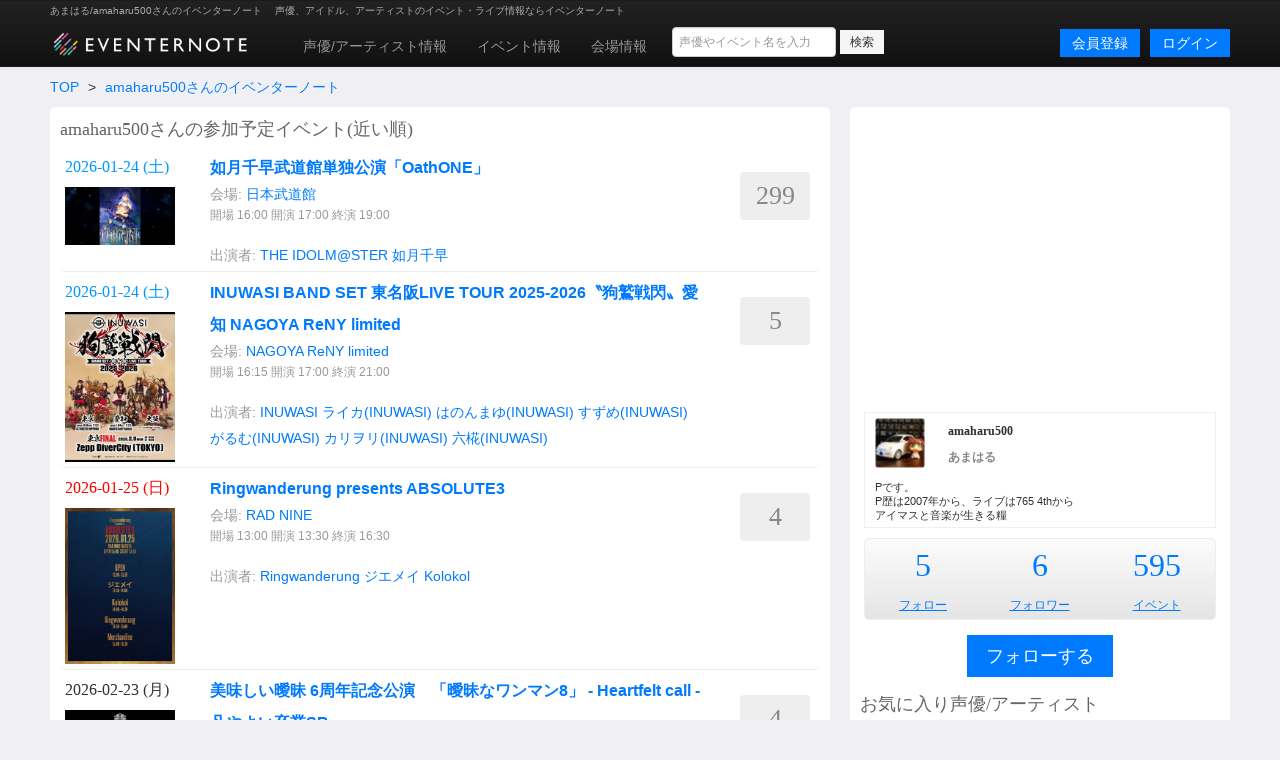

--- FILE ---
content_type: text/html; charset=utf-8
request_url: https://www.eventernote.com/users/amaharu500
body_size: 11960
content:
<!DOCTYPE html>
<html lang="ja" xmlns:og="http://ogp.me/ns#" xmlns:mixi="http://mixi-platform.com/ns#">
  <head>
    <meta charset="UTF-8">
    <title>あまはる/amaharu500さんのイベンターノート Eventernote イベンターノート</title>
    <meta http-equiv="X-UA-Compatible" content="IE=edge">
    <meta name="csrf-param" content="authenticity_token" />
<meta name="csrf-token" content="Q+fsGJErZ8VBjefO8Z0/SCQqQu8Jx6vzGihGhRd29p9wXWgX7oONNQHXFA69nNsdXCrnG/RCeLhDO0Y9OrHDuQ==" />
    <meta name="crumb" content="d41b5a6e5bd83a0634de63528a5b1571925ae0d8" id="crumb">
    <meta name="viewport" content="width=1200">
    <link rel="shortcut icon" type="image/vnd.microsoft.ico" href="/favicon.ico" />
    <link rel="shortcut icon" type="image/x-icon" href="/favicon.ico" />
    <link rel="shortcut icon" href="/favicon.ico" type="image/x-icon" />
    <link rel="apple-touch-icon" href="/images/apple-touch-icon.png" />

    <link rel="stylesheet" media="screen" href="/stylesheets/bootstrap.css" />
    <link rel="stylesheet" media="screen" href="/stylesheets/default.css" />
    <script src="https://ajax.googleapis.com/ajax/libs/jquery/1.7.1/jquery.min.js"></script>

    <script src="/javascripts/bootstrap.js"></script>
<script src="/javascripts/eventernote.js"></script>
    <meta name="keywords" content="" />
    <meta name="description" content="" />
    <meta name="user_id" id="user_id" content="0" />
    <meta name="twitter_uid" id="twitter_uid" content="0" />
</head>
<body>
  <div class="navbar navbar-inverse">
  <div class="navbar-inner">
    <div class="container">
      <div class="topic"><h1>あまはる/amaharu500さんのイベンターノート </h1><p>声優、アイドル、アーティストのイベント・ライブ情報ならイベンターノート</p></div>
      <a class="logo" href="/"><img src="/images/logo201607_m.png" alt="Eventernote イベンターノート" width="200" height="34"></a>
        <div class="notice-empty"></div>
      <div class="nav-collapse collapse">
        <ul class="nav" style="margin-top:5px;">
          <li><a href="/actors/">声優/アーティスト情報</a></li>
          <li><a href="/events/">イベント情報</a></li>
          <li><a href="/places">会場情報</a></li>
        </ul>
      <div class="search_box">
        <form method="get" action="/events/search">
          <input type="hidden" name="__from" value="header">
          <div class="search_box_wrapper">
            <input name="keyword" type="text" class="vertical_search_box keyword input-medium" placeholder="声優やイベント名を入力" autocomplete="off">
            <input class="btn btn-small" type="submit" value="検索">
            <div class="vertical_search_result"></div>
          </div>
        </form>
      </div>

              <a class="login pull-right btn btn-primary" href="/login">ログイン</a>
              <a style="margin-right:10px;" class="login pull-right btn btn-primary" href="/register">会員登録</a>
      </div><!--/.nav-collapse -->
    </div><!-- /.navbar-inner -->
  </div><!-- /.navbar -->
</div>

<script type="text/javascript">
var vsOptions = {
  keyword_box: ".search_box .vertical_search_box",
  result_box: ".search_box .vertical_search_result"
};
window.vertical_search = new VerticalSearch(vsOptions);

</script>


  
<div class="container">
    <div class="row">
  <div class="span12">
    <ul class="breadcrumb">
      <li><a href="/">TOP</a> <span class="divider">&gt;</span></li>
      <li><a href="/users/amaharu500">amaharu500さんのイベンターノート</a></li>
    </ul>
  </div>
  <div class="span8 page">
    <h2 class="gb_subtitle">amaharu500さんの参加予定イベント(近い順)</h2>
      <div class="gb_event_list clearfix">
  <ul>
      <li class="clearfix ">
      <div class="date">
        <p class="day6">2026-01-24 (<span class="wday6">土</span>)</p>
        <p><img src="https://eventernote.s3.amazonaws.com/images/events/423467_s.jpg" width="110" height="110" alt="如月千早武道館単独公演「OathONE」"></p>
     </div>
      <div class="event">
        <h4><a href="/events/423467">如月千早武道館単独公演「OathONE」</a></h4>
          <div class="place">
            会場: <a href="/places/3">日本武道館</a>
          </div>
          <div class="place">
            <span class="s">開場 16:00 開演 17:00 終演 19:00</p>
          </div>
        <div class="actor">
            <ul>
              <li>出演者:</li>
                <li><a href="/actors/THE%20IDOLM%40STER/2774">THE IDOLM@STER</a></li>
                <li><a href="/actors/%E5%A6%82%E6%9C%88%E5%8D%83%E6%97%A9/89214">如月千早</a></li>
            </ul>
        </div>
      </div>
      <div class="note_count">
        <p title="参加者数">299</p>
      </div>
      </li>
      <li class="clearfix ">
      <div class="date">
        <p class="day6">2026-01-24 (<span class="wday6">土</span>)</p>
        <p><img src="https://eventernote.s3.amazonaws.com/images/events/452581_s.jpg" width="110" height="110" alt="INUWASI BAND SET 東名阪LIVE TOUR 2025-2026〝狗鷲戦閃〟愛知 NAGOYA ReNY limited"></p>
     </div>
      <div class="event">
        <h4><a href="/events/452581">INUWASI BAND SET 東名阪LIVE TOUR 2025-2026〝狗鷲戦閃〟愛知 NAGOYA ReNY limited</a></h4>
          <div class="place">
            会場: <a href="/places/7616">NAGOYA ReNY limited</a>
          </div>
          <div class="place">
            <span class="s">開場 16:15 開演 17:00 終演 21:00</p>
          </div>
        <div class="actor">
            <ul>
              <li>出演者:</li>
                <li><a href="/actors/INUWASI/55420">INUWASI</a></li>
                <li><a href="/actors/%E3%83%A9%E3%82%A4%E3%82%AB%28INUWASI%29/55918">ライカ(INUWASI)</a></li>
                <li><a href="/actors/%E3%81%AF%E3%81%AE%E3%82%93%E3%81%BE%E3%82%86%28INUWASI%29/55919">はのんまゆ(INUWASI)</a></li>
                <li><a href="/actors/%E3%81%99%E3%81%9A%E3%82%81%28INUWASI%29/55922">すずめ(INUWASI)</a></li>
                <li><a href="/actors/%E3%81%8C%E3%82%8B%E3%82%80%28INUWASI%29/55917">がるむ(INUWASI)</a></li>
                <li><a href="/actors/%E3%82%AB%E3%83%AA%E3%83%B2%E3%83%AA%28INUWASI%29/55920">カリヲリ(INUWASI)</a></li>
                <li><a href="/actors/%E5%85%AD%E6%A4%9B%28INUWASI%29/84035">六椛(INUWASI)</a></li>
            </ul>
        </div>
      </div>
      <div class="note_count">
        <p title="参加者数">5</p>
      </div>
      </li>
      <li class="clearfix ">
      <div class="date">
        <p class="day0">2026-01-25 (<span class="wday0">日</span>)</p>
        <p><img src="https://eventernote.s3.amazonaws.com/images/events/456204_s.jpg" width="110" height="110" alt="Ringwanderung presents ABSOLUTE3"></p>
     </div>
      <div class="event">
        <h4><a href="/events/456204">Ringwanderung presents ABSOLUTE3</a></h4>
          <div class="place">
            会場: <a href="/places/26522">RAD NINE</a>
          </div>
          <div class="place">
            <span class="s">開場 13:00 開演 13:30 終演 16:30</p>
          </div>
        <div class="actor">
            <ul>
              <li>出演者:</li>
                <li><a href="/actors/Ringwanderung/53631">Ringwanderung</a></li>
                <li><a href="/actors/%E3%82%B8%E3%82%A8%E3%83%A1%E3%82%A4/66344">ジエメイ</a></li>
                <li><a href="/actors/Kolokol/37528">Kolokol</a></li>
            </ul>
        </div>
      </div>
      <div class="note_count">
        <p title="参加者数">4</p>
      </div>
      </li>
      <li class="clearfix ">
      <div class="date">
        <p class="day1">2026-02-23 (<span class="wday1">月</span>)</p>
        <p><img src="https://eventernote.s3.amazonaws.com/images/events/454379_s.jpg" width="110" height="110" alt="美味しい曖昧 6周年記念公演　「曖昧なワンマン8」 - Heartfelt call - 凡やよい卒業SP -"></p>
     </div>
      <div class="event">
        <h4><a href="/events/454379">美味しい曖昧 6周年記念公演　「曖昧なワンマン8」 - Heartfelt call - 凡やよい卒業SP -</a></h4>
          <div class="place">
            会場: <a href="/places/269">SHIBUYA PLEASURE PLEASURE</a>
          </div>
          <div class="place">
            <span class="s">開場 18:00 開演 18:45 終演 22:00</p>
          </div>
        <div class="actor">
            <ul>
              <li>出演者:</li>
                <li><a href="/actors/%E7%BE%8E%E5%91%B3%E3%81%97%E3%81%84%E6%9B%96%E6%98%A7/54377">美味しい曖昧</a></li>
            </ul>
        </div>
      </div>
      <div class="note_count">
        <p title="参加者数">4</p>
      </div>
      </li>
      <li class="clearfix ">
      <div class="date">
        <p class="day1">2026-02-23 (<span class="wday1">月</span>)</p>
        <p><img src="https://eventernote.s3.amazonaws.com/images/events/437696_s.jpg" width="110" height="110" alt="THE IDOLM@STER 20th Anniversary 876 PRODUCTION FES. Dearly Stars×vα-liv LIVE -UNDER ONE SKY !!!!!!- 昼公演"></p>
     </div>
      <div class="event">
        <h4><a href="/events/437696">THE IDOLM@STER 20th Anniversary 876 PRODUCTION FES. Dearly Stars×vα-liv LIVE -UNDER ONE SKY !!!!!!- 昼公演</a></h4>
          <div class="place">
            会場: <a href="/places/7186">日本工学院アリーナ</a>
          </div>
          <div class="place">
            <span class="s">開場 13:00 開演 14:00 終演 15:30</p>
          </div>
        <div class="actor">
            <ul>
              <li>出演者:</li>
                <li><a href="/actors/%E3%82%A2%E3%82%A4%E3%83%89%E3%83%AB%E3%83%9E%E3%82%B9%E3%82%BF%E3%83%BC%E3%83%87%E3%82%A3%E3%82%A2%E3%83%AA%E3%83%BC%E3%82%B9%E3%82%BF%E3%83%BC%E3%82%BA/9359">アイドルマスターディアリースターズ</a></li>
                <li><a href="/actors/v%CE%B1-liv/75301">vα-liv</a></li>
                <li><a href="/actors/%E7%81%AF%E9%87%8C%E6%84%9B%E5%A4%8F/72820">灯里愛夏</a></li>
                <li><a href="/actors/%E4%B8%8A%E6%B0%B4%E6%B5%81%E5%AE%87%E5%AE%99/72821">上水流宇宙</a></li>
                <li><a href="/actors/%E3%83%AC%E3%83%88%E3%83%A9/72822">レトラ</a></li>
            </ul>
        </div>
      </div>
      <div class="note_count">
        <p title="参加者数">108</p>
      </div>
      </li>
      <li class="clearfix ">
      <div class="date">
        <p class="day1">2026-02-23 (<span class="wday1">月</span>)</p>
        <p><img src="https://eventernote.s3.amazonaws.com/images/events/454378_s.jpg" width="110" height="110" alt="美味しい曖昧 6周年記念公演　「曖昧なワンマン8」 - Curtain yell -"></p>
     </div>
      <div class="event">
        <h4><a href="/events/454378">美味しい曖昧 6周年記念公演　「曖昧なワンマン8」 - Curtain yell -</a></h4>
          <div class="place">
            会場: <a href="/places/269">SHIBUYA PLEASURE PLEASURE</a>
          </div>
          <div class="place">
            <span class="s">開場 15:15 開演 16:00 終演 17:30</p>
          </div>
        <div class="actor">
            <ul>
              <li>出演者:</li>
                <li><a href="/actors/%E7%BE%8E%E5%91%B3%E3%81%97%E3%81%84%E6%9B%96%E6%98%A7/54377">美味しい曖昧</a></li>
            </ul>
        </div>
      </div>
      <div class="note_count">
        <p title="参加者数">3</p>
      </div>
      </li>
      <li class="clearfix ">
      <div class="date">
        <p class="day6">2026-02-28 (<span class="wday6">土</span>)</p>
        <p><img src="https://eventernote.s3.amazonaws.com/images/events/440738_s.jpg" width="110" height="110" alt="ラブライブ！スーパースター!! Liella! 7th LoveLive! ＜愛知公演＞ Day.1"></p>
     </div>
      <div class="event">
        <h4><a href="/events/440738">ラブライブ！スーパースター!! Liella! 7th LoveLive! ＜愛知公演＞ Day.1</a></h4>
          <div class="place">
            会場: <a href="/places/11059">Aichi Sky Expo(愛知県国際展示場)</a>
          </div>
          <div class="place">
            <span class="s">開場 16:00 開演 17:00 終演 20:00</p>
          </div>
        <div class="actor">
            <ul>
              <li>出演者:</li>
                <li><a href="/actors/Liella%21/59030">Liella!</a></li>
                <li><a href="/actors/%E4%BC%8A%E9%81%94%E3%81%95%E3%82%86%E3%82%8A/59027">伊達さゆり</a></li>
                <li><a href="/actors/Liyuu%28%E9%BB%8E%E7%8D%84%29/34637">Liyuu(黎獄)</a></li>
                <li><a href="/actors/%E5%B2%AC%E3%81%AA%E3%81%93/59029">岬なこ</a></li>
                <li><a href="/actors/%E3%83%9A%E3%82%A4%E3%83%88%E3%83%B3%E5%B0%9A%E6%9C%AA/27166">ペイトン尚未</a></li>
                <li><a href="/actors/%E9%9D%92%E5%B1%B1%E3%81%AA%E3%81%8E%E3%81%95/59028">青山なぎさ</a></li>
                <li><a href="/actors/%E9%88%B4%E5%8E%9F%E5%B8%8C%E5%AE%9F/66569">鈴原希実</a></li>
                <li><a href="/actors/%E8%96%AE%E5%B3%B6%E6%9C%B1%E9%9F%B3/62052">薮島朱音</a></li>
                <li><a href="/actors/%E5%A4%A7%E7%86%8A%E5%92%8C%E5%A5%8F/62509">大熊和奏</a></li>
                <li><a href="/actors/%E7%B5%B5%E6%A3%AE%E5%BD%A9/66559">絵森彩</a></li>
                <li><a href="/actors/%E7%B5%90%E9%82%A3/59003">結那</a></li>
                <li><a href="/actors/%E5%9D%82%E5%80%89%E8%8A%B1/72503">坂倉花</a></li>
            </ul>
        </div>
      </div>
      <div class="note_count">
        <p title="参加者数">294</p>
      </div>
      </li>
      <li class="clearfix ">
      <div class="date">
        <p class="day6">2026-03-14 (<span class="wday6">土</span>)</p>
        <p><img src="https://eventernote.s3.amazonaws.com/images/events/450682_s.jpg" width="110" height="110" alt="CYNHN TOUR 2026 - ループバック・ロールトラッシュ - ＠愛知・SPADE BOX"></p>
     </div>
      <div class="event">
        <h4><a href="/events/450682">CYNHN TOUR 2026 - ループバック・ロールトラッシュ - ＠愛知・SPADE BOX</a></h4>
          <div class="place">
            会場: <a href="/places/5193">名古屋SPADE BOX(スペードボックス)</a>
          </div>
          <div class="place">
            <span class="s">開場 16:00 開演 16:30 終演 19:30</p>
          </div>
        <div class="actor">
            <ul>
              <li>出演者:</li>
                <li><a href="/actors/CYNHN/28663">CYNHN</a></li>
                <li><a href="/actors/%E7%B6%BE%E7%80%AC%E5%BF%97%E5%B8%8C/26378">綾瀬志希</a></li>
                <li><a href="/actors/%E6%9C%88%E9%9B%B2%E3%81%AD%E3%82%8B/28459">月雲ねる</a></li>
                <li><a href="/actors/%E9%9D%92%E6%9F%B3%E9%80%8F/26380">青柳透</a></li>
                <li><a href="/actors/%E5%BA%83%E7%80%AC%E3%81%BF%E3%81%AE%E3%82%8A/19781">広瀬みのり</a></li>
            </ul>
        </div>
      </div>
      <div class="note_count">
        <p title="参加者数">6</p>
      </div>
      </li>
      <li class="clearfix ">
      <div class="date">
        <p class="day0">2026-03-22 (<span class="wday0">日</span>)</p>
        <p><img src="https://eventernote.s3.amazonaws.com/images/events/444929_s.jpg" width="110" height="110" alt="AIKATSU! × PRIPARA THE LIVE -Miraculous Stage!- DAY2＜昼公演＞"></p>
     </div>
      <div class="event">
        <h4><a href="/events/444929">AIKATSU! × PRIPARA THE LIVE -Miraculous Stage!- DAY2＜昼公演＞</a></h4>
          <div class="place">
            会場: <a href="/places/7186">日本工学院アリーナ</a>
          </div>
          <div class="place">
            <span class="s">開場 10:30 開演 11:30 終演 14:00</p>
          </div>
        <div class="actor">
            <ul>
              <li>出演者:</li>
                <li><a href="/actors/%E9%81%A0%E8%97%A4%E7%91%A0%E9%A6%99/5360">遠藤瑠香</a></li>
                <li><a href="/actors/%E8%97%A4%E5%9F%8E%E3%83%AA%E3%82%A8/18961">藤城リエ</a></li>
                <li><a href="/actors/%E6%9C%AA%E6%9D%A5%E3%81%BF%E3%81%8D/16005">未来みき</a></li>
                <li><a href="/actors/%E5%A4%A9%E9%9F%B3%E3%81%BF%E3%81%BB/14851">天音みほ</a></li>
                <li><a href="/actors/%E6%98%9F%E5%92%B2%E8%8A%B1%E9%82%A3/14748">星咲花那</a></li>
                <li><a href="/actors/%E6%9D%BE%E5%B2%A1%E3%81%AA%E3%81%AA%E3%81%9B/14964">松岡ななせ</a></li>
                <li><a href="/actors/%E6%84%9B%E9%87%8E%E3%81%88%E3%82%8A/3560">愛野えり</a></li>
                <li><a href="/actors/%E7%BE%8E%E8%B0%B7%E7%8E%B2%E5%AE%9F%28Mirea%29/3379">美谷玲実(Mirea)</a></li>
                <li><a href="/actors/%E8%8C%9C%E5%B1%8B%E6%97%A5%E6%B5%B7%E5%A4%8F/6772">茜屋日海夏</a></li>
                <li><a href="/actors/%E8%8A%B9%E6%BE%A4%E5%84%AA/4698">芹澤優</a></li>
                <li><a href="/actors/%E4%B9%85%E4%BF%9D%E7%94%B0%E6%9C%AA%E5%A4%A2/5847">久保田未夢</a></li>
                <li><a href="/actors/%E5%B1%B1%E5%8C%97%E6%97%A9%E7%B4%80/5316">山北早紀</a></li>
                <li><a href="/actors/%E6%BE%81%E8%B0%B7%E6%A2%93%E5%B8%8C/6473">澁谷梓希</a></li>
                <li><a href="/actors/%E8%8B%A5%E4%BA%95%E5%8F%8B%E5%B8%8C/4036">若井友希</a></li>
                <li><a href="/actors/%E7%89%A7%E9%87%8E%E7%94%B1%E4%BE%9D/1654">牧野由依</a></li>
                <li><a href="/actors/%E6%B8%A1%E9%83%A8%E5%84%AA%E8%A1%A3/4214">渡部優衣</a></li>
                <li><a href="/actors/%E7%9C%9F%E7%94%B0%E3%82%A2%E3%82%B5%E3%83%9F/861">真田アサミ</a></li>
                <li><a href="/actors/%E6%96%8E%E8%B3%80%E3%81%BF%E3%81%A4%E3%81%8D/894">斎賀みつき</a></li>
                <li><a href="/actors/%E8%B5%A4%EF%A8%91%E5%8D%83%E5%A4%8F/2612">赤﨑千夏</a></li>
                <li><a href="/actors/%E4%BD%90%E8%97%A4%E3%81%82%E3%81%9A%E3%81%95/12118">佐藤あずさ</a></li>
            </ul>
        </div>
      </div>
      <div class="note_count">
        <p title="参加者数">168</p>
      </div>
      </li>
      <li class="clearfix ">
      <div class="date">
        <p class="day0">2026-03-22 (<span class="wday0">日</span>)</p>
        <p><img src="https://eventernote.s3.amazonaws.com/images/events/444930_s.jpg" width="110" height="110" alt="AIKATSU! × PRIPARA THE LIVE -Miraculous Stage!- DAY2＜夜公演＞"></p>
     </div>
      <div class="event">
        <h4><a href="/events/444930">AIKATSU! × PRIPARA THE LIVE -Miraculous Stage!- DAY2＜夜公演＞</a></h4>
          <div class="place">
            会場: <a href="/places/7186">日本工学院アリーナ</a>
          </div>
          <div class="place">
            <span class="s">開場 15:30 開演 16:30 終演 19:30</p>
          </div>
        <div class="actor">
            <ul>
              <li>出演者:</li>
                <li><a href="/actors/%E9%81%A0%E8%97%A4%E7%91%A0%E9%A6%99/5360">遠藤瑠香</a></li>
                <li><a href="/actors/%E8%97%A4%E5%9F%8E%E3%83%AA%E3%82%A8/18961">藤城リエ</a></li>
                <li><a href="/actors/%E6%9C%AA%E6%9D%A5%E3%81%BF%E3%81%8D/16005">未来みき</a></li>
                <li><a href="/actors/%E5%A4%A9%E9%9F%B3%E3%81%BF%E3%81%BB/14851">天音みほ</a></li>
                <li><a href="/actors/%E6%98%9F%E5%92%B2%E8%8A%B1%E9%82%A3/14748">星咲花那</a></li>
                <li><a href="/actors/%E6%9D%BE%E5%B2%A1%E3%81%AA%E3%81%AA%E3%81%9B/14964">松岡ななせ</a></li>
                <li><a href="/actors/%E6%84%9B%E9%87%8E%E3%81%88%E3%82%8A/3560">愛野えり</a></li>
                <li><a href="/actors/%E7%BE%8E%E8%B0%B7%E7%8E%B2%E5%AE%9F%28Mirea%29/3379">美谷玲実(Mirea)</a></li>
                <li><a href="/actors/%E8%8C%9C%E5%B1%8B%E6%97%A5%E6%B5%B7%E5%A4%8F/6772">茜屋日海夏</a></li>
                <li><a href="/actors/%E8%8A%B9%E6%BE%A4%E5%84%AA/4698">芹澤優</a></li>
                <li><a href="/actors/%E4%B9%85%E4%BF%9D%E7%94%B0%E6%9C%AA%E5%A4%A2/5847">久保田未夢</a></li>
                <li><a href="/actors/%E5%B1%B1%E5%8C%97%E6%97%A9%E7%B4%80/5316">山北早紀</a></li>
                <li><a href="/actors/%E6%BE%81%E8%B0%B7%E6%A2%93%E5%B8%8C/6473">澁谷梓希</a></li>
                <li><a href="/actors/%E8%8B%A5%E4%BA%95%E5%8F%8B%E5%B8%8C/4036">若井友希</a></li>
                <li><a href="/actors/%E7%89%A7%E9%87%8E%E7%94%B1%E4%BE%9D/1654">牧野由依</a></li>
                <li><a href="/actors/%E6%B8%A1%E9%83%A8%E5%84%AA%E8%A1%A3/4214">渡部優衣</a></li>
                <li><a href="/actors/%E7%9C%9F%E7%94%B0%E3%82%A2%E3%82%B5%E3%83%9F/861">真田アサミ</a></li>
                <li><a href="/actors/%E6%96%8E%E8%B3%80%E3%81%BF%E3%81%A4%E3%81%8D/894">斎賀みつき</a></li>
                <li><a href="/actors/%E8%B5%A4%EF%A8%91%E5%8D%83%E5%A4%8F/2612">赤﨑千夏</a></li>
                <li><a href="/actors/%E4%BD%90%E8%97%A4%E3%81%82%E3%81%9A%E3%81%95/12118">佐藤あずさ</a></li>
            </ul>
        </div>
      </div>
      <div class="note_count">
        <p title="参加者数">183</p>
      </div>
      </li>
  </ul>
</div>

      <p class="t2 right"><a href="/users/amaharu500/events">amaharu500さんの参加イベントをもっと見る(595件)</a></p>

    </div>

    <div class="span4 page">
      <div class="gb_ad_lrec">
<script async src="//pagead2.googlesyndication.com/pagead/js/adsbygoogle.js"></script>
<!-- eventernote_pc_side2 -->
<ins class="adsbygoogle"
     style="display:inline-block;width:336px;height:280px"
     data-ad-client="ca-pub-2176175807491125"
     data-ad-slot="2890047035"></ins>
<script>
(adsbygoogle = window.adsbygoogle || []).push({});
</script>

</div>


          <div class="gb_users_side_profile clearfix">
      <div class="thumb">
        <p><img width="50" height="50" alt="amaharu500" src="https://eventernote.s3-ap-northeast-1.amazonaws.com/images/users/30381/icon_s.jpg"></p>
      </div>
      <div class="desc">
        <h2 class="name1">amaharu500</h3>
        <h3 class="name2">あまはる</h3>
      </div>
      <div class="text">
        <p>Pです。  <br />P歴は2007年から、ライブは765 4thから<br />アイマスと音楽が生きる糧</p>
      </div>
    </div>
    <div class="gb_score_table">
      <table>
        <tr>
          <td><p class="number"><a href="/users/amaharu500/following">5</p></td>
            <td><p class="number"><a href="/users/amaharu500/follower">6</a></p></td>
            <td><p class="number"><a href="/users/amaharu500/events">595</a></p></td>


          </tr>
          <tr>
            <td><p class="labels"><a href="/users/amaharu500/following">フォロー</a></p></td>
            <td><p class="labels"><a href="/users/amaharu500/follower">フォロワー</a></p></td>
            <td><p class="labels"><a href="/users/amaharu500/events">イベント</a></p></td>
          </tr>
        </table>
      </div>

        <div class="follow">
            <p class="center"><a class="btn btn-large btn-primary follow_btn gb_btn_add" href="javascript:addFollow(30381)">フォローする</a></p>
        </div>

      <h2 class="gb_subtitle">お気に入り声優/アーティスト</h2>
        <div>
          <ul class="gb_actors_list unstyled">
              <li class="d s4 c62"><a href="/actors/%E3%82%A2%E3%82%A4%E3%83%89%E3%83%AB%E3%83%9E%E3%82%B9%E3%82%BF%E3%83%BC%E3%82%B7%E3%83%B3%E3%83%87%E3%83%AC%E3%83%A9%E3%82%AC%E3%83%BC%E3%83%AB%E3%82%BA/6306">アイドルマスターシンデレラガールズ</a></li>                  <li class="d s4 c59"><a href="/actors/CYCLONISTA/54884">CYCLONISTA</a></li>                  <li class="d s4 c51"><a href="/actors/%E3%82%A2%E3%82%A4%E3%83%89%E3%83%AB%E3%83%9E%E3%82%B9%E3%82%BF%E3%83%BC%E3%83%9F%E3%83%AA%E3%82%AA%E3%83%B3%E3%83%A9%E3%82%A4%E3%83%96%EF%BC%81%E3%83%9F%E3%83%AA%E3%82%AA%E3%83%B3%E3%82%B9%E3%82%BF%E3%83%BC%E3%82%BA/6305">アイドルマスターミリオンライブ！ミリオンスターズ</a></li>                  <li class="d s3 c44"><a href="/actors/%E5%A4%A7%E6%A9%8B%E5%BD%A9%E9%A6%99/2777">大橋彩香</a></li>                  <li class="d s3 c42"><a href="/actors/THE%20IDOLM%40STER/2774">THE IDOLM@STER</a></li>                  <li class="d s3 c38"><a href="/actors/%E6%B2%BC%E5%80%89%E6%84%9B%E7%BE%8E/2437">沼倉愛美</a></li>                  <li class="d s3 c38"><a href="/actors/%E6%9C%A8%E6%88%B8%E8%A1%A3%E5%90%B9/2930">木戸衣吹</a></li>                  <li class="d s3 c35"><a href="/actors/%E7%A6%8F%E5%8E%9F%E7%B6%BE%E9%A6%99/2775">福原綾香</a></li>                  <li class="d s3 c33"><a href="/actors/%E7%94%B0%E6%89%80%E3%81%82%E3%81%9A%E3%81%95/2832">田所あずさ</a></li>                  <li class="d s3 c32"><a href="/actors/%E4%BA%94%E5%8D%81%E5%B5%90%E8%A3%95%E7%BE%8E/2496">五十嵐裕美</a></li>                  <li class="d s3 c31"><a href="/actors/%E4%B8%AD%E6%9D%91%E7%B9%AA%E9%87%8C%E5%AD%90/1784">中村繪里子</a></li>                  <li class="d s3 c26"><a href="/actors/%E4%BD%B3%E6%9D%91%E3%81%AF%E3%82%8B%E3%81%8B/2776">佳村はるか</a></li>                  <li class="d s3 c26"><a href="/actors/%E6%B8%A1%E9%83%A8%E5%84%AA%E8%A1%A3/4214">渡部優衣</a></li>                  <li class="d s3 c24"><a href="/actors/%E5%AE%89%E9%87%8E%E5%B8%8C%E4%B8%96%E4%B9%83/2692">安野希世乃</a></li>                  <li class="d s3 c23"><a href="/actors/%E7%89%A7%E9%87%8E%E7%94%B1%E4%BE%9D/1654">牧野由依</a></li>                  <li class="d s3 c21"><a href="/actors/%E5%A4%A7%E7%A9%BA%E7%9B%B4%E7%BE%8E/5744">大空直美</a></li>                  <li class="d s3 c21"><a href="/actors/%E9%95%B7%E8%B0%B7%E5%B7%9D%E6%98%8E%E5%AD%90/1955">長谷川明子</a></li>                  <li class="d s3 c21"><a href="/actors/%E8%97%A4%E5%9F%8E%E3%83%AA%E3%82%A8/18961">藤城リエ</a></li>                  <li class="d s3 c21"><a href="/actors/%E9%A3%AF%E7%94%B0%E5%8F%8B%E5%AD%90/5064">飯田友子</a></li>                  <li class="d s3 c21"><a href="/actors/%E6%B4%A5%E7%94%B0%E7%BE%8E%E6%B3%A2/2649">津田美波</a></li>                  <li class="d s3 c20"><a href="/actors/%E9%A7%92%E5%BD%A2%E5%8F%8B%E6%A2%A8/3947">駒形友梨</a></li>                  <li class="d s2 c18"><a href="/actors/%E6%B4%B2%E5%B4%8E%E7%B6%BE/3902">洲崎綾</a></li>                  <li class="d s2 c18"><a href="/actors/%E4%BB%81%E5%BE%8C%E7%9C%9F%E8%80%B6%E5%AD%90/1023">仁後真耶子</a></li>                  <li class="d s2 c18"><a href="/actors/%E9%98%BF%E9%83%A8%E9%87%8C%E6%9E%9C/9189">阿部里果</a></li>                  <li class="d s2 c18"><a href="/actors/%E6%98%A5%E7%80%AC%E3%81%AA%E3%81%A4%E3%81%BF/13752">春瀬なつみ</a></li>                  <li class="d s2 c18"><a href="/actors/AIKATSU%E2%98%86STARS%21/11625">AIKATSU☆STARS!</a></li>                  <li class="d s2 c18"><a href="/actors/STAR%E2%98%86ANIS/4249">STAR☆ANIS</a></li>                  <li class="d s2 c18"><a href="/actors/%E5%A4%A7%E5%9D%AA%E7%94%B1%E4%BD%B3/2682">大坪由佳</a></li>                  <li class="d s2 c17"><a href="/actors/%E5%B1%B1%E6%9C%AC%E5%B8%8C%E6%9C%9B/2700">山本希望</a></li>                  <li class="d s2 c17"><a href="/actors/%E6%B8%A1%E9%83%A8%E6%81%B5%E5%AD%90/2593">渡部恵子</a></li>                  <li class="d s2 c17"><a href="/actors/%E8%AB%8F%E8%A8%AA%E5%BD%A9%E8%8A%B1/8892">諏訪彩花</a></li>                  <li class="d s2 c17"><a href="/actors/%E6%B2%B3%E9%87%8E%E3%81%B2%E3%82%88%E3%82%8A/32083">河野ひより</a></li>                  <li class="d s2 c16"><a href="/actors/%E6%9D%BE%E7%94%B0%E9%A2%AF%E6%B0%B4/6845">松田颯水</a></li>                  <li class="d s2 c16"><a href="/actors/%E6%9D%B1%E5%B1%B1%E5%A5%88%E5%A4%AE/2645">東山奈央</a></li>                  <li class="d s2 c15"><a href="/actors/%E6%9D%91%E5%B7%9D%E6%A2%A8%E8%A1%A3/2973">村川梨衣</a></li>                  <li class="d s2 c15"><a href="/actors/%E9%AB%98%E6%A9%8B%E8%8A%B1%E6%9E%97/5054">高橋花林</a></li>                  <li class="d s2 c14"><a href="/actors/%E4%B8%8A%E7%94%B0%E9%BA%97%E5%A5%88/6582">上田麗奈</a></li>                  <li class="d s2 c14"><a href="/actors/%E9%88%B4%E6%9C%A8%E3%81%BF%E3%81%AE%E3%82%8A/16080">鈴木みのり</a></li>                  <li class="d s2 c14"><a href="/actors/%E8%8A%B1%E4%BA%95%E7%BE%8E%E6%98%A5/32773">花井美春</a></li>                  <li class="d s2 c12"><a href="/actors/%E5%86%85%E7%94%B0%E7%9C%9F%E7%A4%BC/2706">内田真礼</a></li>                  <li class="d s2 c12"><a href="/actors/%E4%B8%8B%E5%9C%B0%E7%B4%AB%E9%87%8E/9960">下地紫野</a></li>                  <li class="d s2 c11"><a href="/actors/%E5%A0%80%E6%B1%9F%E7%94%B1%E8%A1%A3/2">堀江由衣</a></li>                  <li class="d s2 c11"><a href="/actors/%E7%A8%AE%EF%A8%91%E6%95%A6%E7%BE%8E/5791">種﨑敦美</a></li>                  <li class="d s2 c10"><a href="/actors/CYNHN/28663">CYNHN</a></li>                  <li class="d s2 c8"><a href="/actors/%E7%94%B0%E6%9D%91%E3%82%86%E3%81%8B%E3%82%8A/3">田村ゆかり</a></li>                  <li class="d s2 c8"><a href="/actors/%E4%B8%8A%E5%9D%82%E3%81%99%E3%81%BF%E3%82%8C/2772">上坂すみれ</a></li>                  <li class="d s2 c7"><a href="/actors/%E6%96%B0%E8%B0%B7%E8%89%AF%E5%AD%90/875">新谷良子</a></li>                  <li class="d s2 c7"><a href="/actors/%E7%BE%8E%E5%91%B3%E3%81%97%E3%81%84%E6%9B%96%E6%98%A7/54377">美味しい曖昧</a></li>                  <li class="d s2 c6"><a href="/actors/%E5%9D%82%E4%B8%8A%E9%99%BD%E4%B8%89/5672">坂上陽三</a></li>                  <li class="d s2 c6"><a href="/actors/%E5%AF%BF%E7%BE%8E%E8%8F%9C%E5%AD%90/1908">寿美菜子</a></li>                  <li class="d s2 c6"><a href="/actors/%E6%88%B8%E6%9D%BE%E9%81%A5/1910">戸松遥</a></li>                  <li class="d s2 c6"><a href="/actors/lyrical%20school/3034">lyrical school</a></li>                  <li class="d s2 c5"><a href="/actors/%E5%B1%B1%E5%B4%8E%E3%82%A8%E3%83%AA%E3%82%A4%28Erii%29/7650">山崎エリイ(Erii)</a></li>                  <li class="d s2 c5"><a href="/actors/%E5%8C%97%E5%B7%9D%E5%8B%9D%E5%88%A9/7932">北川勝利</a></li>                  <li class="d s2 c5"><a href="/actors/%E8%A5%BF%E6%98%8E%E6%97%A5%E9%A6%99/2470">西明日香</a></li>                  <li class="d s1 c4"><a href="/actors/%E8%B1%8A%E5%B4%8E%E6%84%9B%E7%94%9F/1969">豊崎愛生</a></li>                  <li class="d s1 c3"><a href="/actors/%E6%98%A5%E9%87%8E%E3%81%AA%E3%81%AA%E3%81%BF/6486">春野ななみ</a></li>                  <li class="d s1 c3"><a href="/actors/ORESAMA/12295">ORESAMA</a></li>                  <li class="d s1 c3"><a href="/actors/%E6%97%A5%E9%AB%98%E9%87%8C%E8%8F%9C/2430">日高里菜</a></li>                  <li class="d s1 c3"><a href="/actors/%E4%BA%95%E5%8F%A3%E8%A3%95%E9%A6%99/1075">井口裕香</a></li>                  <li class="d s1 c2"><a href="/actors/%E4%B9%85%E9%87%8E%E7%BE%8E%E5%92%B2/2657">久野美咲</a></li>                  <li class="d s1 c2"><a href="/actors/%E5%86%85%E7%94%B0%E5%BD%A9/2532">内田彩</a></li>                  <li class="d s1 c1"><a href="/actors/ROUND%20TABLE/3157">ROUND TABLE</a></li>                  <li class="d s1 c1"><a href="/actors/%E6%9D%89%E7%94%B0%E6%99%BA%E5%92%8C/872">杉田智和</a></li>                  <li class="d s1 c1"><a href="/actors/%E3%82%B5%E3%83%B3%E3%83%89%E3%83%AA%E3%82%AA%E3%83%B3/26055">サンドリオン</a></li>                  <li class="d s1 c1"><a href="/actors/NONA%20REEVES/5195">NONA REEVES</a></li>                  <li class="d s0 c0"><a href="/actors/%E6%B2%96%E4%BA%95%E7%A4%BC%E4%BA%8C/4980">沖井礼二</a></li>                  <li class="d s0 c0"><a href="/actors/%E5%8D%81%E4%BA%8C%E7%A8%9C%E5%AD%90/58297">十二稜子</a></li>    
          </ul>
        </div>
      <h2>イベント参加数カレンダー</h2>
      <div class="gb_calendar_score">
        <table>
          <tr>
            <td colspan="4"><a href="/users/amaharu500/events/?year=2026">2026年</a>
            </td>
            <td colspan="8">16</td>
          </tr>
          <tr>
              <td>1</td>
              <td>2</td>
              <td>3</td>
              <td>4</td>
              <td>5</td>
              <td>6</td>
              <td>7</td>
              <td>8</td>
              <td>9</td>
              <td>10</td>
              <td>11</td>
              <td>12</td>
          </tr>
          <tr>
              <td>
            <a href="/users/amaharu500/events/?year=2026&month=1">5</a>
              </td>
              <td>
            <a href="/users/amaharu500/events/?year=2026&month=2">4</a>
              </td>
              <td>
            <a href="/users/amaharu500/events/?year=2026&month=3">3</a>
              </td>
              <td>
            <a href="/users/amaharu500/events/?year=2026&month=4">1</a>
              </td>
              <td>
              </td>
              <td>
              </td>
              <td>
            <a href="/users/amaharu500/events/?year=2026&month=7">3</a>
              </td>
              <td>
              </td>
              <td>
              </td>
              <td>
              </td>
              <td>
              </td>
              <td>
              </td>
          <tr>
            <td colspan="4"><a href="/users/amaharu500/events/?year=2025">2025年</a>
            </td>
            <td colspan="8">25</td>
          </tr>
          <tr>
              <td>1</td>
              <td>2</td>
              <td>3</td>
              <td>4</td>
              <td>5</td>
              <td>6</td>
              <td>7</td>
              <td>8</td>
              <td>9</td>
              <td>10</td>
              <td>11</td>
              <td>12</td>
          </tr>
          <tr>
              <td>
              </td>
              <td>
              </td>
              <td>
            <a href="/users/amaharu500/events/?year=2025&month=3">2</a>
              </td>
              <td>
            <a href="/users/amaharu500/events/?year=2025&month=4">1</a>
              </td>
              <td>
              </td>
              <td>
            <a href="/users/amaharu500/events/?year=2025&month=6">3</a>
              </td>
              <td>
            <a href="/users/amaharu500/events/?year=2025&month=7">3</a>
              </td>
              <td>
            <a href="/users/amaharu500/events/?year=2025&month=8">6</a>
              </td>
              <td>
            <a href="/users/amaharu500/events/?year=2025&month=9">2</a>
              </td>
              <td>
            <a href="/users/amaharu500/events/?year=2025&month=10">6</a>
              </td>
              <td>
              </td>
              <td>
            <a href="/users/amaharu500/events/?year=2025&month=12">2</a>
              </td>
          <tr>
            <td colspan="4"><a href="/users/amaharu500/events/?year=2024">2024年</a>
            </td>
            <td colspan="8">6</td>
          </tr>
          <tr>
              <td>1</td>
              <td>2</td>
              <td>3</td>
              <td>4</td>
              <td>5</td>
              <td>6</td>
              <td>7</td>
              <td>8</td>
              <td>9</td>
              <td>10</td>
              <td>11</td>
              <td>12</td>
          </tr>
          <tr>
              <td>
              </td>
              <td>
              </td>
              <td>
              </td>
              <td>
            <a href="/users/amaharu500/events/?year=2024&month=4">1</a>
              </td>
              <td>
              </td>
              <td>
              </td>
              <td>
            <a href="/users/amaharu500/events/?year=2024&month=7">1</a>
              </td>
              <td>
            <a href="/users/amaharu500/events/?year=2024&month=8">1</a>
              </td>
              <td>
              </td>
              <td>
              </td>
              <td>
            <a href="/users/amaharu500/events/?year=2024&month=11">1</a>
              </td>
              <td>
            <a href="/users/amaharu500/events/?year=2024&month=12">2</a>
              </td>
          <tr>
            <td colspan="4"><a href="/users/amaharu500/events/?year=2023">2023年</a>
            </td>
            <td colspan="8">25</td>
          </tr>
          <tr>
              <td>1</td>
              <td>2</td>
              <td>3</td>
              <td>4</td>
              <td>5</td>
              <td>6</td>
              <td>7</td>
              <td>8</td>
              <td>9</td>
              <td>10</td>
              <td>11</td>
              <td>12</td>
          </tr>
          <tr>
              <td>
            <a href="/users/amaharu500/events/?year=2023&month=1">4</a>
              </td>
              <td>
            <a href="/users/amaharu500/events/?year=2023&month=2">7</a>
              </td>
              <td>
            <a href="/users/amaharu500/events/?year=2023&month=3">2</a>
              </td>
              <td>
            <a href="/users/amaharu500/events/?year=2023&month=4">4</a>
              </td>
              <td>
            <a href="/users/amaharu500/events/?year=2023&month=5">2</a>
              </td>
              <td>
            <a href="/users/amaharu500/events/?year=2023&month=6">4</a>
              </td>
              <td>
              </td>
              <td>
              </td>
              <td>
              </td>
              <td>
              </td>
              <td>
              </td>
              <td>
            <a href="/users/amaharu500/events/?year=2023&month=12">2</a>
              </td>
          <tr>
            <td colspan="4"><a href="/users/amaharu500/events/?year=2022">2022年</a>
            </td>
            <td colspan="8">94</td>
          </tr>
          <tr>
              <td>1</td>
              <td>2</td>
              <td>3</td>
              <td>4</td>
              <td>5</td>
              <td>6</td>
              <td>7</td>
              <td>8</td>
              <td>9</td>
              <td>10</td>
              <td>11</td>
              <td>12</td>
          </tr>
          <tr>
              <td>
            <a href="/users/amaharu500/events/?year=2022&month=1">6</a>
              </td>
              <td>
            <a href="/users/amaharu500/events/?year=2022&month=2">11</a>
              </td>
              <td>
            <a href="/users/amaharu500/events/?year=2022&month=3">6</a>
              </td>
              <td>
            <a href="/users/amaharu500/events/?year=2022&month=4">13</a>
              </td>
              <td>
            <a href="/users/amaharu500/events/?year=2022&month=5">5</a>
              </td>
              <td>
            <a href="/users/amaharu500/events/?year=2022&month=6">9</a>
              </td>
              <td>
            <a href="/users/amaharu500/events/?year=2022&month=7">7</a>
              </td>
              <td>
            <a href="/users/amaharu500/events/?year=2022&month=8">14</a>
              </td>
              <td>
            <a href="/users/amaharu500/events/?year=2022&month=9">6</a>
              </td>
              <td>
            <a href="/users/amaharu500/events/?year=2022&month=10">7</a>
              </td>
              <td>
            <a href="/users/amaharu500/events/?year=2022&month=11">7</a>
              </td>
              <td>
            <a href="/users/amaharu500/events/?year=2022&month=12">3</a>
              </td>
          <tr>
            <td colspan="4"><a href="/users/amaharu500/events/?year=2021">2021年</a>
            </td>
            <td colspan="8">66</td>
          </tr>
          <tr>
              <td>1</td>
              <td>2</td>
              <td>3</td>
              <td>4</td>
              <td>5</td>
              <td>6</td>
              <td>7</td>
              <td>8</td>
              <td>9</td>
              <td>10</td>
              <td>11</td>
              <td>12</td>
          </tr>
          <tr>
              <td>
            <a href="/users/amaharu500/events/?year=2021&month=1">4</a>
              </td>
              <td>
            <a href="/users/amaharu500/events/?year=2021&month=2">5</a>
              </td>
              <td>
            <a href="/users/amaharu500/events/?year=2021&month=3">6</a>
              </td>
              <td>
            <a href="/users/amaharu500/events/?year=2021&month=4">12</a>
              </td>
              <td>
            <a href="/users/amaharu500/events/?year=2021&month=5">8</a>
              </td>
              <td>
            <a href="/users/amaharu500/events/?year=2021&month=6">2</a>
              </td>
              <td>
            <a href="/users/amaharu500/events/?year=2021&month=7">9</a>
              </td>
              <td>
            <a href="/users/amaharu500/events/?year=2021&month=8">3</a>
              </td>
              <td>
            <a href="/users/amaharu500/events/?year=2021&month=9">4</a>
              </td>
              <td>
            <a href="/users/amaharu500/events/?year=2021&month=10">5</a>
              </td>
              <td>
            <a href="/users/amaharu500/events/?year=2021&month=11">2</a>
              </td>
              <td>
            <a href="/users/amaharu500/events/?year=2021&month=12">6</a>
              </td>
          <tr>
            <td colspan="4"><a href="/users/amaharu500/events/?year=2020">2020年</a>
            </td>
            <td colspan="8">53</td>
          </tr>
          <tr>
              <td>1</td>
              <td>2</td>
              <td>3</td>
              <td>4</td>
              <td>5</td>
              <td>6</td>
              <td>7</td>
              <td>8</td>
              <td>9</td>
              <td>10</td>
              <td>11</td>
              <td>12</td>
          </tr>
          <tr>
              <td>
            <a href="/users/amaharu500/events/?year=2020&month=1">11</a>
              </td>
              <td>
            <a href="/users/amaharu500/events/?year=2020&month=2">17</a>
              </td>
              <td>
            <a href="/users/amaharu500/events/?year=2020&month=3">10</a>
              </td>
              <td>
            <a href="/users/amaharu500/events/?year=2020&month=4">1</a>
              </td>
              <td>
            <a href="/users/amaharu500/events/?year=2020&month=5">5</a>
              </td>
              <td>
            <a href="/users/amaharu500/events/?year=2020&month=6">2</a>
              </td>
              <td>
            <a href="/users/amaharu500/events/?year=2020&month=7">2</a>
              </td>
              <td>
            <a href="/users/amaharu500/events/?year=2020&month=8">2</a>
              </td>
              <td>
            <a href="/users/amaharu500/events/?year=2020&month=9">1</a>
              </td>
              <td>
              </td>
              <td>
            <a href="/users/amaharu500/events/?year=2020&month=11">1</a>
              </td>
              <td>
            <a href="/users/amaharu500/events/?year=2020&month=12">1</a>
              </td>
          <tr>
            <td colspan="4"><a href="/users/amaharu500/events/?year=2019">2019年</a>
            </td>
            <td colspan="8">112</td>
          </tr>
          <tr>
              <td>1</td>
              <td>2</td>
              <td>3</td>
              <td>4</td>
              <td>5</td>
              <td>6</td>
              <td>7</td>
              <td>8</td>
              <td>9</td>
              <td>10</td>
              <td>11</td>
              <td>12</td>
          </tr>
          <tr>
              <td>
            <a href="/users/amaharu500/events/?year=2019&month=1">4</a>
              </td>
              <td>
            <a href="/users/amaharu500/events/?year=2019&month=2">8</a>
              </td>
              <td>
            <a href="/users/amaharu500/events/?year=2019&month=3">8</a>
              </td>
              <td>
            <a href="/users/amaharu500/events/?year=2019&month=4">19</a>
              </td>
              <td>
            <a href="/users/amaharu500/events/?year=2019&month=5">9</a>
              </td>
              <td>
            <a href="/users/amaharu500/events/?year=2019&month=6">10</a>
              </td>
              <td>
            <a href="/users/amaharu500/events/?year=2019&month=7">15</a>
              </td>
              <td>
            <a href="/users/amaharu500/events/?year=2019&month=8">12</a>
              </td>
              <td>
            <a href="/users/amaharu500/events/?year=2019&month=9">5</a>
              </td>
              <td>
            <a href="/users/amaharu500/events/?year=2019&month=10">7</a>
              </td>
              <td>
            <a href="/users/amaharu500/events/?year=2019&month=11">8</a>
              </td>
              <td>
            <a href="/users/amaharu500/events/?year=2019&month=12">7</a>
              </td>
          <tr>
            <td colspan="4"><a href="/users/amaharu500/events/?year=2018">2018年</a>
            </td>
            <td colspan="8">93</td>
          </tr>
          <tr>
              <td>1</td>
              <td>2</td>
              <td>3</td>
              <td>4</td>
              <td>5</td>
              <td>6</td>
              <td>7</td>
              <td>8</td>
              <td>9</td>
              <td>10</td>
              <td>11</td>
              <td>12</td>
          </tr>
          <tr>
              <td>
            <a href="/users/amaharu500/events/?year=2018&month=1">8</a>
              </td>
              <td>
            <a href="/users/amaharu500/events/?year=2018&month=2">5</a>
              </td>
              <td>
            <a href="/users/amaharu500/events/?year=2018&month=3">4</a>
              </td>
              <td>
            <a href="/users/amaharu500/events/?year=2018&month=4">7</a>
              </td>
              <td>
            <a href="/users/amaharu500/events/?year=2018&month=5">4</a>
              </td>
              <td>
            <a href="/users/amaharu500/events/?year=2018&month=6">8</a>
              </td>
              <td>
            <a href="/users/amaharu500/events/?year=2018&month=7">6</a>
              </td>
              <td>
            <a href="/users/amaharu500/events/?year=2018&month=8">4</a>
              </td>
              <td>
            <a href="/users/amaharu500/events/?year=2018&month=9">14</a>
              </td>
              <td>
            <a href="/users/amaharu500/events/?year=2018&month=10">12</a>
              </td>
              <td>
            <a href="/users/amaharu500/events/?year=2018&month=11">6</a>
              </td>
              <td>
            <a href="/users/amaharu500/events/?year=2018&month=12">15</a>
              </td>
          <tr>
            <td colspan="4"><a href="/users/amaharu500/events/?year=2017">2017年</a>
            </td>
            <td colspan="8">68</td>
          </tr>
          <tr>
              <td>1</td>
              <td>2</td>
              <td>3</td>
              <td>4</td>
              <td>5</td>
              <td>6</td>
              <td>7</td>
              <td>8</td>
              <td>9</td>
              <td>10</td>
              <td>11</td>
              <td>12</td>
          </tr>
          <tr>
              <td>
            <a href="/users/amaharu500/events/?year=2017&month=1">5</a>
              </td>
              <td>
            <a href="/users/amaharu500/events/?year=2017&month=2">6</a>
              </td>
              <td>
            <a href="/users/amaharu500/events/?year=2017&month=3">6</a>
              </td>
              <td>
            <a href="/users/amaharu500/events/?year=2017&month=4">4</a>
              </td>
              <td>
            <a href="/users/amaharu500/events/?year=2017&month=5">7</a>
              </td>
              <td>
            <a href="/users/amaharu500/events/?year=2017&month=6">6</a>
              </td>
              <td>
            <a href="/users/amaharu500/events/?year=2017&month=7">6</a>
              </td>
              <td>
            <a href="/users/amaharu500/events/?year=2017&month=8">3</a>
              </td>
              <td>
            <a href="/users/amaharu500/events/?year=2017&month=9">7</a>
              </td>
              <td>
            <a href="/users/amaharu500/events/?year=2017&month=10">9</a>
              </td>
              <td>
            <a href="/users/amaharu500/events/?year=2017&month=11">5</a>
              </td>
              <td>
            <a href="/users/amaharu500/events/?year=2017&month=12">4</a>
              </td>
          <tr>
            <td colspan="4"><a href="/users/amaharu500/events/?year=2016">2016年</a>
            </td>
            <td colspan="8">19</td>
          </tr>
          <tr>
              <td>1</td>
              <td>2</td>
              <td>3</td>
              <td>4</td>
              <td>5</td>
              <td>6</td>
              <td>7</td>
              <td>8</td>
              <td>9</td>
              <td>10</td>
              <td>11</td>
              <td>12</td>
          </tr>
          <tr>
              <td>
              </td>
              <td>
              </td>
              <td>
            <a href="/users/amaharu500/events/?year=2016&month=3">1</a>
              </td>
              <td>
              </td>
              <td>
            <a href="/users/amaharu500/events/?year=2016&month=5">1</a>
              </td>
              <td>
              </td>
              <td>
            <a href="/users/amaharu500/events/?year=2016&month=7">1</a>
              </td>
              <td>
              </td>
              <td>
            <a href="/users/amaharu500/events/?year=2016&month=9">3</a>
              </td>
              <td>
            <a href="/users/amaharu500/events/?year=2016&month=10">4</a>
              </td>
              <td>
            <a href="/users/amaharu500/events/?year=2016&month=11">3</a>
              </td>
              <td>
            <a href="/users/amaharu500/events/?year=2016&month=12">6</a>
              </td>
          <tr>
            <td colspan="4"><a href="/users/amaharu500/events/?year=2015">2015年</a>
            </td>
            <td colspan="8">9</td>
          </tr>
          <tr>
              <td>1</td>
              <td>2</td>
              <td>3</td>
              <td>4</td>
              <td>5</td>
              <td>6</td>
              <td>7</td>
              <td>8</td>
              <td>9</td>
              <td>10</td>
              <td>11</td>
              <td>12</td>
          </tr>
          <tr>
              <td>
              </td>
              <td>
              </td>
              <td>
            <a href="/users/amaharu500/events/?year=2015&month=3">1</a>
              </td>
              <td>
              </td>
              <td>
            <a href="/users/amaharu500/events/?year=2015&month=5">4</a>
              </td>
              <td>
            <a href="/users/amaharu500/events/?year=2015&month=6">1</a>
              </td>
              <td>
            <a href="/users/amaharu500/events/?year=2015&month=7">2</a>
              </td>
              <td>
              </td>
              <td>
              </td>
              <td>
              </td>
              <td>
            <a href="/users/amaharu500/events/?year=2015&month=11">1</a>
              </td>
              <td>
              </td>
          <tr>
            <td colspan="4"><a href="/users/amaharu500/events/?year=2014">2014年</a>
            </td>
            <td colspan="8">7</td>
          </tr>
          <tr>
              <td>1</td>
              <td>2</td>
              <td>3</td>
              <td>4</td>
              <td>5</td>
              <td>6</td>
              <td>7</td>
              <td>8</td>
              <td>9</td>
              <td>10</td>
              <td>11</td>
              <td>12</td>
          </tr>
          <tr>
              <td>
              </td>
              <td>
            <a href="/users/amaharu500/events/?year=2014&month=2">1</a>
              </td>
              <td>
              </td>
              <td>
              </td>
              <td>
              </td>
              <td>
              </td>
              <td>
            <a href="/users/amaharu500/events/?year=2014&month=7">1</a>
              </td>
              <td>
            <a href="/users/amaharu500/events/?year=2014&month=8">3</a>
              </td>
              <td>
              </td>
              <td>
            <a href="/users/amaharu500/events/?year=2014&month=10">1</a>
              </td>
              <td>
              </td>
              <td>
            <a href="/users/amaharu500/events/?year=2014&month=12">1</a>
              </td>
          <tr>
            <td colspan="4"><a href="/users/amaharu500/events/?year=2013">2013年</a>
            </td>
            <td colspan="8">1</td>
          </tr>
          <tr>
              <td>1</td>
              <td>2</td>
              <td>3</td>
              <td>4</td>
              <td>5</td>
              <td>6</td>
              <td>7</td>
              <td>8</td>
              <td>9</td>
              <td>10</td>
              <td>11</td>
              <td>12</td>
          </tr>
          <tr>
              <td>
              </td>
              <td>
              </td>
              <td>
            <a href="/users/amaharu500/events/?year=2013&month=3">1</a>
              </td>
              <td>
              </td>
              <td>
              </td>
              <td>
              </td>
              <td>
              </td>
              <td>
              </td>
              <td>
              </td>
              <td>
              </td>
              <td>
              </td>
              <td>
              </td>
          <tr>
            <td colspan="4"><a href="/users/amaharu500/events/?year=2012">2012年</a>
            </td>
            <td colspan="8">1</td>
          </tr>
          <tr>
              <td>1</td>
              <td>2</td>
              <td>3</td>
              <td>4</td>
              <td>5</td>
              <td>6</td>
              <td>7</td>
              <td>8</td>
              <td>9</td>
              <td>10</td>
              <td>11</td>
              <td>12</td>
          </tr>
          <tr>
              <td>
              </td>
              <td>
              </td>
              <td>
            <a href="/users/amaharu500/events/?year=2012&month=3">1</a>
              </td>
              <td>
              </td>
              <td>
              </td>
              <td>
              </td>
              <td>
              </td>
              <td>
              </td>
              <td>
              </td>
              <td>
              </td>
              <td>
              </td>
              <td>
              </td>
        </table>
      </div>

      <div class="gb_ad_lrec">
  <a href="/users/ical"><img src="/images/banners/side_calendar.png" width="350" height="140" alt="イベンターノートとあなたのカレンダーを今すぐ連携"></a>
</div>
<div class="gb_ad_lrec">
  <!-- Rakuten Widget FROM HERE --><script type="text/javascript">rakuten_design="slide";rakuten_affiliateId="14687747.49999005.14687748.92a1d4d0";rakuten_items="ctsmatch";rakuten_genreId=0;rakuten_size="336x280";rakuten_target="_blank";rakuten_theme="gray";rakuten_border="off";rakuten_auto_mode="on";rakuten_genre_title="off";rakuten_recommend="on";</script><script type="text/javascript" src="https://xml.affiliate.rakuten.co.jp/widget/js/rakuten_widget.js"></script><!-- Rakuten Widget TO HERE -->
</div>


    </div>
</div>

<script type="text/javascript">
      function addFollow(user_id)
{
  Eventernote.redirectToLogin();
  var success = function(data) {
    alert("フォローしました");
    $(".follow_btn").attr("href", "javascript: removeFollow("+user_id+")").html("フォローをやめる");
  };
  var failure = function(){
    alert("フォローに失敗しました");
  };
  Eventernote.addUsersFollow(user_id, success, failure);
}
function removeFollow(user_id)
{
  Eventernote.redirectToLogin();
  var success =function(data) {
    alert("フォローをやめました");
    $(".follow_btn").attr("href", "javascript:addFollow("+user_id+")").html("フォローする");
  };
  var failure = function(){
    alert("フォロー解除に失敗しました");
  };
  Eventernote.removeUsersFollow(user_id, success, failure);
}
</script>

</div>
<div class="gb_ad_footer">
<script async src="//pagead2.googlesyndication.com/pagead/js/adsbygoogle.js"></script>
<!-- eventernote_pc_footer -->
<ins class="adsbygoogle"
     style="display:inline-block;width:970px;height:90px"
     data-ad-client="ca-pub-2176175807491125"
     data-ad-slot="7320246635"></ins>
<script>
(adsbygoogle = window.adsbygoogle || []).push({});
</script>
</div>

<div class="footer">
<div class="container">
<div class="row">
  <div class="span3">
    <ul class="unstyled">
      <h4>イベンターノート</h4>
      <li><a href="/">イベンターノートについて</a></li>
      <li><a href="/pages/company">運営者情報</a></li>
      <li><a href="/pages/termsofservice">利用規約</a></li>
      <li><a href="/pages/privacy">プライバシーポリシー</a></li>
      <li><a href="/pages/tokutei">特定商取引法について</a></li>
    </ul>
  </div>
  <div class="span3">
    <ul class="unstyled">
      <h4>声優/アーティスト</h3>
      <li><a href="/actors/">声優/アーティストを探す</a></li>
      <li><a href="/actors/ranking">人気の声優/アーティストランキング</a></li>
      <li><a href="/actors/水樹奈々/28">水樹奈々のイベント</a></li>
      <li><a href="/actors/田村ゆかり/3">田村ゆかり</a></li>
      <li><a href="/actors/内田真礼/2706">内田真礼のイベント</a></li>
      <li><a href="/actors/水瀬いのり/2890">水瀬いのりのイベント</a></li>
      <li><a href="/actors/三森すずこ/2634">三森すずこのイベント</a></li>
      <li><a href="/actors/アイドルマスターシンデレラガールズ/6306">アイドルマスターシンデレラガールズのイベント</a></li>
    </ul>
  </div>
  <div class="span3">
    <ul class="unstyled">
      <h4>イベント・ライブ情報</h4>
      <li><a href="/events/">イベント情報を探す</a></li>
      <li><a href="/events/search?year=2026&month=1&day=22">本日開催のイベント一覧</a></li>
      <li><a href="/places/">イベント会場を探す</a></li>
      <li><a href="/pages/award2012/result">イベンターアワード2012</a></li>
      <li><a href="/pages/award2013/result">イベンターアワード2013</a></li>
      <li><a href="/pages/award2014/result">イベンターアワード2014</a></li>
      <li><a href="/pages/award2015/result">イベンターアワード2015</a></li>
      <li><a href="/pages/award2016/result">イベンターアワード2016</a></li>
      <li><a href="/pages/award2017/r">イベンターアワード2017</a></li>
      <li><a href="/pages/award2018/r">イベンターアワード2018</a></li>
      <li><a href="/pages/award2019/r">イベンターアワード2019</a></li>
    </ul>
  </div>
  <div class="span3">
    <ul class="unstyled">
      <h4>サポート</h4>
      <li><a href="/pages/contact">お問い合わせ</a></li>
      <li><a href="https://twitter.com/eventernote" target="_blank">Twitter @eventernote</a></li>
    </ul>
  </div>
</div>
  <footer>
  <address>&copy; 2026 Eventernote &hearts;</address>
  </footer>
</div>
</div>
<script type="text/javascript">

  var _gaq = _gaq || [];
  _gaq.push(['_setAccount', 'UA-2031813-15']);
  _gaq.push(['_trackPageview']);

  (function() {
    var ga = document.createElement('script'); ga.type = 'text/javascript'; ga.async = true;
    ga.src = ('https:' == document.location.protocol ? 'https://ssl' : 'http://www') + '.google-analytics.com/ga.js';
    var s = document.getElementsByTagName('script')[0]; s.parentNode.insertBefore(ga, s);
  })();

</script>
<!-- Google tag (gtag.js) -->
<script async src="https://www.googletagmanager.com/gtag/js?id=G-SYD27J76EB"></script>
<script>
  window.dataLayer = window.dataLayer || [];
  function gtag(){dataLayer.push(arguments);}
  gtag('js', new Date());

  gtag('config', 'G-SYD27J76EB');
</script>

</body>
</html>


--- FILE ---
content_type: text/html; charset=utf-8
request_url: https://www.google.com/recaptcha/api2/aframe
body_size: 268
content:
<!DOCTYPE HTML><html><head><meta http-equiv="content-type" content="text/html; charset=UTF-8"></head><body><script nonce="FHCW0sjtIM5bWX7tqLJb8w">/** Anti-fraud and anti-abuse applications only. See google.com/recaptcha */ try{var clients={'sodar':'https://pagead2.googlesyndication.com/pagead/sodar?'};window.addEventListener("message",function(a){try{if(a.source===window.parent){var b=JSON.parse(a.data);var c=clients[b['id']];if(c){var d=document.createElement('img');d.src=c+b['params']+'&rc='+(localStorage.getItem("rc::a")?sessionStorage.getItem("rc::b"):"");window.document.body.appendChild(d);sessionStorage.setItem("rc::e",parseInt(sessionStorage.getItem("rc::e")||0)+1);localStorage.setItem("rc::h",'1769042694591');}}}catch(b){}});window.parent.postMessage("_grecaptcha_ready", "*");}catch(b){}</script></body></html>